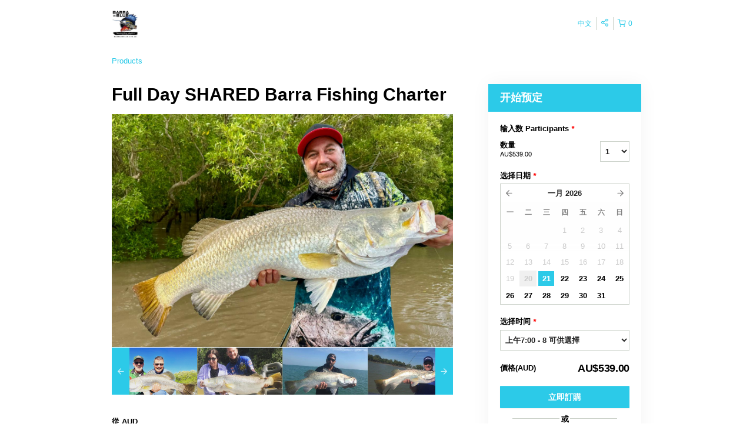

--- FILE ---
content_type: text/html; charset=UTF-8
request_url: https://barraorblue.rezdy.com/availabilityAjax
body_size: 902
content:
{"availability":{"2026-01-21":{"07:00":{"437925":{"id":"429587911","allDay":false,"seatsAvailable":8,"price":[{"id":"44282768","price":"539.0","priceOptionType":"UNIQUE_PRICE","priceLabel":" (AU$539.00)","priceAndCurrency":"AU$539.00","seatsUsed":1,"minQuantity":0,"maxQuantity":0}],"availability":"8 available","waitingList":false,"onHold":0,"hasConfirmedOrders":false,"hasResources":true,"confirmModeOverride":null}}},"2026-01-22":{"07:00":{"437925":{"id":"429587912","allDay":false,"seatsAvailable":8,"price":[{"id":"44282768","price":"539.0","priceOptionType":"UNIQUE_PRICE","priceLabel":" (AU$539.00)","priceAndCurrency":"AU$539.00","seatsUsed":1,"minQuantity":0,"maxQuantity":0}],"availability":"8 available","waitingList":false,"onHold":0,"hasConfirmedOrders":false,"hasResources":true,"confirmModeOverride":null}}},"2026-01-23":{"07:00":{"437925":{"id":"429587907","allDay":false,"seatsAvailable":8,"price":[{"id":"44282768","price":"539.0","priceOptionType":"UNIQUE_PRICE","priceLabel":" (AU$539.00)","priceAndCurrency":"AU$539.00","seatsUsed":1,"minQuantity":0,"maxQuantity":0}],"availability":"8 available","waitingList":false,"onHold":0,"hasConfirmedOrders":false,"hasResources":true,"confirmModeOverride":null}}},"2026-01-24":{"07:00":{"437925":{"id":"429587915","allDay":false,"seatsAvailable":8,"price":[{"id":"44282768","price":"539.0","priceOptionType":"UNIQUE_PRICE","priceLabel":" (AU$539.00)","priceAndCurrency":"AU$539.00","seatsUsed":1,"minQuantity":0,"maxQuantity":0}],"availability":"8 available","waitingList":false,"onHold":0,"hasConfirmedOrders":false,"hasResources":true,"confirmModeOverride":null}}},"2026-01-25":{"07:00":{"437925":{"id":"429587909","allDay":false,"seatsAvailable":8,"price":[{"id":"44282768","price":"539.0","priceOptionType":"UNIQUE_PRICE","priceLabel":" (AU$539.00)","priceAndCurrency":"AU$539.00","seatsUsed":1,"minQuantity":0,"maxQuantity":0}],"availability":"8 available","waitingList":false,"onHold":0,"hasConfirmedOrders":false,"hasResources":true,"confirmModeOverride":null}}},"2026-01-26":{"07:00":{"437925":{"id":"429587914","allDay":false,"seatsAvailable":8,"price":[{"id":"44282768","price":"539.0","priceOptionType":"UNIQUE_PRICE","priceLabel":" (AU$539.00)","priceAndCurrency":"AU$539.00","seatsUsed":1,"minQuantity":0,"maxQuantity":0}],"availability":"8 available","waitingList":false,"onHold":0,"hasConfirmedOrders":false,"hasResources":true,"confirmModeOverride":null}}},"2026-01-27":{"07:00":{"437925":{"id":"429587919","allDay":false,"seatsAvailable":8,"price":[{"id":"44282768","price":"539.0","priceOptionType":"UNIQUE_PRICE","priceLabel":" (AU$539.00)","priceAndCurrency":"AU$539.00","seatsUsed":1,"minQuantity":0,"maxQuantity":0}],"availability":"8 available","waitingList":false,"onHold":0,"hasConfirmedOrders":false,"hasResources":true,"confirmModeOverride":null}}},"2026-01-28":{"07:00":{"437925":{"id":"429587913","allDay":false,"seatsAvailable":8,"price":[{"id":"44282768","price":"539.0","priceOptionType":"UNIQUE_PRICE","priceLabel":" (AU$539.00)","priceAndCurrency":"AU$539.00","seatsUsed":1,"minQuantity":0,"maxQuantity":0}],"availability":"8 available","waitingList":false,"onHold":0,"hasConfirmedOrders":false,"hasResources":true,"confirmModeOverride":null}}},"2026-01-29":{"07:00":{"437925":{"id":"429587910","allDay":false,"seatsAvailable":8,"price":[{"id":"44282768","price":"539.0","priceOptionType":"UNIQUE_PRICE","priceLabel":" (AU$539.00)","priceAndCurrency":"AU$539.00","seatsUsed":1,"minQuantity":0,"maxQuantity":0}],"availability":"8 available","waitingList":false,"onHold":0,"hasConfirmedOrders":false,"hasResources":true,"confirmModeOverride":null}}},"2026-01-30":{"07:00":{"437925":{"id":"429587908","allDay":false,"seatsAvailable":8,"price":[{"id":"44282768","price":"539.0","priceOptionType":"UNIQUE_PRICE","priceLabel":" (AU$539.00)","priceAndCurrency":"AU$539.00","seatsUsed":1,"minQuantity":0,"maxQuantity":0}],"availability":"8 available","waitingList":false,"onHold":0,"hasConfirmedOrders":false,"hasResources":true,"confirmModeOverride":null}}},"2026-01-31":{"07:00":{"437925":{"id":"429587916","allDay":false,"seatsAvailable":8,"price":[{"id":"44282768","price":"539.0","priceOptionType":"UNIQUE_PRICE","priceLabel":" (AU$539.00)","priceAndCurrency":"AU$539.00","seatsUsed":1,"minQuantity":0,"maxQuantity":0}],"availability":"8 available","waitingList":false,"onHold":0,"hasConfirmedOrders":false,"hasResources":true,"confirmModeOverride":null}}},"timeFormats":{"07:00":"\u4e0a\u53487:00"}},"firstDate":"2026-01-21"}

--- FILE ---
content_type: text/html; charset=UTF-8
request_url: https://barraorblue.rezdy.com/updateTotalprice
body_size: 726
content:
{"sessions":["429587911"],"sessionTimeLabel":{"429587911":"\u4e0a\u53487:00 - 8 \u53ef\u4f9b\u9078\u64c7"},"totalPrice":{"429587911":"AU$539.00"},"pricePerOption":{"429587911":{"44282768":"AU$539.00"}},"activeSession":{"429587911":true},"waitlist":{"429587911":false},"sessionTimeFormat":[],"quantitiesPerOption":{"429587911":{"44282768":[0,1,2,3,4,5,6,7,8]}},"minQuantityOverride":[],"maxQuantityOverride":[]}